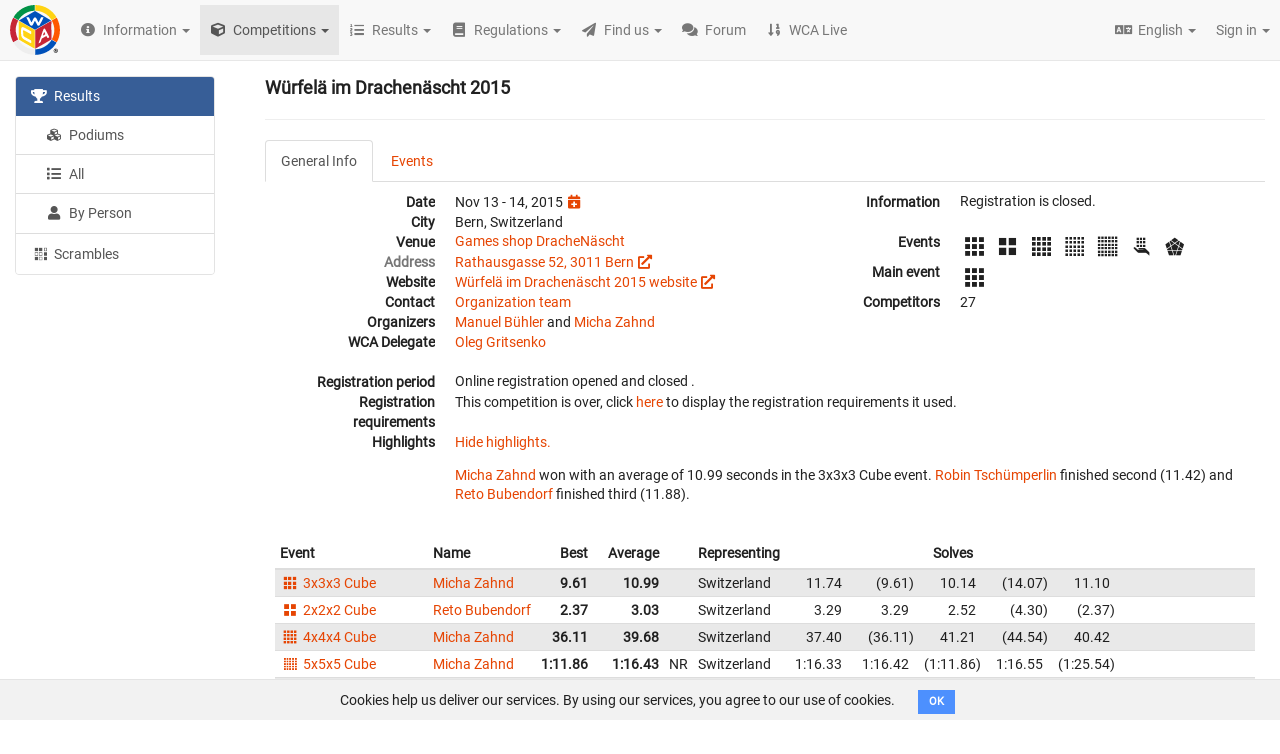

--- FILE ---
content_type: text/html; charset=utf-8
request_url: https://www.google.com/recaptcha/api2/aframe
body_size: 267
content:
<!DOCTYPE HTML><html><head><meta http-equiv="content-type" content="text/html; charset=UTF-8"></head><body><script nonce="GZey1ScFj36o3ABiNPrKnw">/** Anti-fraud and anti-abuse applications only. See google.com/recaptcha */ try{var clients={'sodar':'https://pagead2.googlesyndication.com/pagead/sodar?'};window.addEventListener("message",function(a){try{if(a.source===window.parent){var b=JSON.parse(a.data);var c=clients[b['id']];if(c){var d=document.createElement('img');d.src=c+b['params']+'&rc='+(localStorage.getItem("rc::a")?sessionStorage.getItem("rc::b"):"");window.document.body.appendChild(d);sessionStorage.setItem("rc::e",parseInt(sessionStorage.getItem("rc::e")||0)+1);localStorage.setItem("rc::h",'1769499784317');}}}catch(b){}});window.parent.postMessage("_grecaptcha_ready", "*");}catch(b){}</script></body></html>

--- FILE ---
content_type: text/css
request_url: https://assets.worldcubeassociation.org/assets/1f6d7c7/packs/css/638-9b66f284.css
body_size: 709
content:
@font-face{font-family:cubing-icons;src:url(https://assets.worldcubeassociation.org/assets/1f6d7c7/packs/static/cubing-icons-77e191d6f9e2cbf4d61b.woff2?e137204355a6707272471108c5a353e5) format("woff2")}.cubing-icon:before{font-family:cubing-icons!important;font-feature-settings:normal;font-style:normal;font-variant:normal;font-weight:400!important;line-height:1;text-transform:none;vertical-align:-15%;-webkit-font-smoothing:antialiased;-moz-osx-font-smoothing:grayscale}.cubing-icon.event-444:before{content:"\f101"}.cubing-icon.event-sq1:before{content:"\f102"}.cubing-icon.event-minx:before{content:"\f103"}.cubing-icon.event-444bf:before{content:"\f104"}.cubing-icon.event-skewb:before{content:"\f105"}.cubing-icon.event-333:before{content:"\f106"}.cubing-icon.event-333bf:before{content:"\f107"}.cubing-icon.event-clock:before{content:"\f108"}.cubing-icon.event-333mbo:before{content:"\f109"}.cubing-icon.event-222:before{content:"\f10a"}.cubing-icon.event-magic:before{content:"\f10b"}.cubing-icon.event-555:before{content:"\f10c"}.cubing-icon.event-333fm:before{content:"\f10d"}.cubing-icon.event-333mbf:before{content:"\f10e"}.cubing-icon.event-333ft:before{content:"\f10f"}.cubing-icon.event-mmagic:before{content:"\f110"}.cubing-icon.event-777:before{content:"\f111"}.cubing-icon.event-pyram:before{content:"\f112"}.cubing-icon.event-666:before{content:"\f113"}.cubing-icon.event-555bf:before{content:"\f114"}.cubing-icon.event-333oh:before{content:"\f115"}.cubing-icon.penalty-A6c:before{content:"\f116"}.cubing-icon.penalty-A6d:before{content:"\f117"}.cubing-icon.penalty-A6e:before{content:"\f118"}.cubing-icon.penalty-A4d1:before{content:"\f119"}.cubing-icon.penalty-10e3:before{content:"\f11a"}.cubing-icon.penalty-A4b1:before{content:"\f11b"}.cubing-icon.penalty-A4b:before{content:"\f11c"}.cubing-icon.penalty-A3d1:before{content:"\f11d"}.cubing-icon.unofficial-222oh:before{content:"\f11e"}.cubing-icon.unofficial-miniguild_bld:before{content:"\f11f"}.cubing-icon.unofficial-333_oh_bld_relay:before{content:"\f120"}.cubing-icon.unofficial-234567relay:before{content:"\f121"}.cubing-icon.unofficial-baby_fto:before{content:"\f122"}.cubing-icon.unofficial-234567relay_2_person:before{content:"\f123"}.cubing-icon.unofficial-miniguild_2_person:before{content:"\f124"}.cubing-icon.unofficial-miniguild:before{content:"\f125"}.cubing-icon.unofficial-minx_bld:before{content:"\f126"}.cubing-icon.unofficial-mpyram:before{content:"\f127"}.cubing-icon.unofficial-2345relay:before{content:"\f128"}.cubing-icon.unofficial-333bf_2_person_relay:before{content:"\f129"}.cubing-icon.unofficial-redi:before{content:"\f12a"}.cubing-icon.unofficial-23456relay:before{content:"\f12b"}.cubing-icon.unofficial-333_team_bld:before{content:"\f12c"}.cubing-icon.unofficial-666bf:before{content:"\f12d"}.cubing-icon.unofficial-curvycopter:before{content:"\f12e"}.cubing-icon.unofficial-mtetram:before{content:"\f12f"}.cubing-icon.unofficial-234relay:before{content:"\f130"}.cubing-icon.unofficial-333bf_8_person_relay:before{content:"\f131"}.cubing-icon.unofficial-333_linear_fm:before{content:"\f132"}.cubing-icon.unofficial-333mts:before{content:"\f133"}.cubing-icon.unofficial-333bf_3_person_relay:before{content:"\f134"}.cubing-icon.unofficial-fto:before{content:"\f135"}.cubing-icon.unofficial-333_speed_bld:before{content:"\f136"}.cubing-icon.unofficial-kilominx:before{content:"\f137"}.cubing-icon.unofficial-magic_oh:before{content:"\f138"}.cubing-icon.unofficial-333_oven_mitts:before{content:"\f139"}.cubing-icon.unofficial-fisher:before{content:"\f13a"}.cubing-icon.unofficial-333_siamese:before{content:"\f13b"}.cubing-icon.unofficial-333bf_4_person_relay:before{content:"\f13c"}.cubing-icon.unofficial-sq1_bld:before{content:"\f13d"}.cubing-icon.unofficial-777bf:before{content:"\f13e"}.cubing-icon.unofficial-444ft:before{content:"\f13f"}.cubing-icon.unofficial-333_mirror_blocks_bld:before{content:"\f140"}.cubing-icon.unofficial-333_mirror_blocks:before{content:"\f141"}.cubing-icon.unofficial-222bf:before{content:"\f142"}.cubing-icon.unofficial-helicopter:before{content:"\f143"}.cubing-icon.unofficial-mskewb:before{content:"\f144"}.cubing-icon.unofficial-pyramorphix:before{content:"\f145"}.cubing-icon.unofficial-333_team_factory:before{content:"\f146"}.cubing-icon.unofficial-333_oh_bld_team_relay:before{content:"\f147"}
/*# sourceMappingURL=638-9b66f284.css.map*/